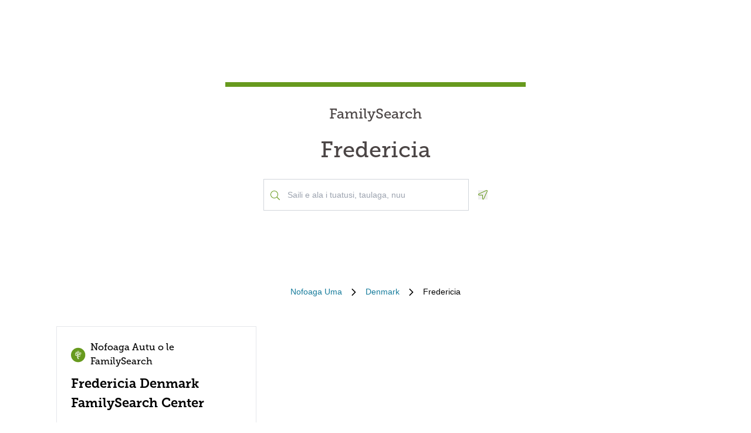

--- FILE ---
content_type: text/html; charset=utf-8
request_url: https://locations.familysearch.org/sm/dk/fredericia
body_size: 6938
content:
<!DOCTYPE html><html lang="sm"><head><link rel="stylesheet" href="/assets/static/main-pC6v8b3D.css"/>
<link rel="stylesheet" href="/assets/static/useBreakpoints-DNXxfPCm.css"/>
<link rel="stylesheet" href="/assets/static/Directory-DlUVVAx3.css"/>
<link rel="stylesheet" href="/assets/static/search-lL3hmfYv.css"/>
<link rel="stylesheet" href="/assets/static/Breadcrumbs-B2bMaCuL.css"/><title>Yext Pages Site</title>
    <meta charset="UTF-8"/>
    <meta name="viewport" content="width=device-width, initial-scale=1, maximum-scale=5"/>
    <meta name="description" content="Family Search No-Region Directory, Denmark, Fredericia."/>
<meta property="og:title" content=""/>
<meta property="og:description" content="Family Search No-Region Directory, Denmark, Fredericia."/>
<meta property="og:url" content="https://locations.familysearch.org/sm/dk/fredericia"/>
<link rel="canonical" href="https://locations.familysearch.org/sm/dk/fredericia"/>
<link rel="shortcut icon" type="image/ico" href="[data-uri]"/>
<meta http-equiv="X-UA-Compatible" content="IE=edge"/>
<meta rel="dns-prefetch" href="//www.yext-pixel.com"/>
<meta rel="dns-prefetch" href="//a.cdnmktg.com"/>
<meta rel="dns-prefetch" href="//a.mktgcdn.com"/>
<meta rel="dns-prefetch" href="//dynl.mktgcdn.com"/>
<meta rel="dns-prefetch" href="//dynm.mktgcdn.com"/>
<meta rel="dns-prefetch" href="//www.google-analytics.com"/>
<meta name="format-detection" content="telephone=no"/>
<meta property="og:type" content="website"/>
<meta property="twitter:card" content="summary"/>
    <script>window.yextAnalyticsEnabled=true;window.enableYextAnalytics=()=>{window.yextAnalyticsEnabled=true}</script>
<script>
  window.addEventListener('ExReady', function(){
    FS.Analytics.deferPageView();
    // Call setTimeout to avoid a flaw in FS that triggers infinite recursion
    setTimeout(function(){
      FS.Analytics.adobeLaunchEx = function () { return true };
      setTimeout(function(){
        FS.Analytics.updatePageViewData({
          page_channel: 'locator-map',
          page_detail: 'Fredericia'
        });
        FS.Analytics.trackPageView();
      }, 1000);
    });
  });
  </script>
<link rel="stylesheet" type="text/css" href="https://foundry.familysearch.org/Foundry/v1/MuseoSlab/css"/>
<script type="application/ld+json">
  {"@graph":[null,null,{"@context":"http://www.schema.org","@type":"BreadcrumbList","itemListElement":[{"@type":"ListItem","name":"Family Search No-Region Directory","position":1,"item":{"@type":"Thing","@id":"../../sm"}},{"@type":"ListItem","name":"Denmark","position":2,"item":{"@type":"Thing","@id":"../../sm/dk"}},{"@type":"ListItem","name":"Fredericia","position":3,"item":{"@type":"Thing","@id":"../../"}}]}]}
  </script><script type="module">
        const componentURL = new URL("/assets/client/city.DSqtPjn5.js", import.meta.url)
        const component = await import(componentURL);

        const renderURL = new URL("/assets/render/_client.PXfxF9IK.js", import.meta.url)
        const render = await import(renderURL);

        render.render(
        {
            Page: component.default,
            pageProps: JSON.parse(decodeURIComponent("%7B%22document%22%3A%7B%22__%22%3A%7B%22entityPageSet%22%3A%7B%7D%2C%22name%22%3A%22city%22%7D%2C%22_additionalLayoutComponents%22%3A%5B%22CustomCodeSection%22%5D%2C%22_env%22%3A%7B%7D%2C%22_schema%22%3A%7B%22%40context%22%3A%22https%3A%2F%2Fschema.org%22%2C%22%40type%22%3A%22Thing%22%2C%22name%22%3A%22Fredericia%22%2C%22url%22%3A%22locations.familysearch.org%2Fsm%2Fdk%2Ffredericia%22%7D%2C%22_site%22%3A%7B%22c_aboutSectionCTA%22%3A%7B%22label%22%3A%22AOAO%20ATILI%22%2C%22link%22%3A%22https%3A%2F%2Fwww.familysearch.org%2Fen%2Fcenters%2Fabout%22%2C%22linkType%22%3A%22OTHER%22%7D%2C%22c_aboutSectionImage%22%3A%7B%22alternateText%22%3A%22Ua%20mauaina%20e%20se%20tamaitai%20le%20fesoasoani%20mai%20volenitia%20i%20le%20nofoaga%20autu%20o%20le%20FamilySearch.%22%2C%22height%22%3A4000%2C%22url%22%3A%22https%3A%2F%2Fa.mktgcdn.com%2Fp%2Fko4jA0P6mghmjKzb-lrdpJ4LWTJemMKH47hH6vNVMsk%2F6000x4000.jpg%22%2C%22width%22%3A6000%7D%2C%22c_aboutSectionTitle%22%3A%22E%20faapei%20se%20nofoaga%20autu%20o%20le%20FamilySearch%3F%22%2C%22c_breadcrumbsText%22%3A%22Nofoaga%20Uma%22%2C%22c_byAppointmentOnlyText%22%3A%22E%20Ala%20i%20le%20Na%20o%20le%20Taimi%20Faatulagaina%22%2C%22c_closedHoursText%22%3A%22Tapuni%20i%20le%22%2C%22c_daysOfWeek%22%3A%7B%22friday%22%3A%22Aso%20Faraile%22%2C%22monday%22%3A%22Aso%20Gafua%22%2C%22saturday%22%3A%22Aso%20Toonai%22%2C%22sunday%22%3A%22Aso%20Sa%22%2C%22thursday%22%3A%22Aso%20Tofi%22%2C%22tuesday%22%3A%22Aso%20Lua%22%2C%22wednesday%22%3A%22Aso%20Lulu%22%7D%2C%22c_directoryBusinessName%22%3A%22FamilySearch%22%2C%22c_getDirectionsCTA%22%3A%22MAUA%20MAI%20TAIALA%22%2C%22c_header%22%3A%7B%22links%22%3A%5B%7B%22label%22%3A%22Link1%22%2C%22link%22%3A%22https%3A%2F%2Fwww.familysearch.org%2Fen%2F%22%2C%22linkType%22%3A%22URL%22%7D%2C%7B%22label%22%3A%22Family%20Tree%22%2C%22link%22%3A%22https%3A%2F%2Fwww.yext.com%22%2C%22linkType%22%3A%22URL%22%7D%2C%7B%22label%22%3A%22Search%22%2C%22link%22%3A%22https%3A%2F%2Fwww.yext.com%22%2C%22linkType%22%3A%22URL%22%7D%2C%7B%22label%22%3A%22Memories%22%2C%22link%22%3A%22https%3A%2F%2Fwww.yext.com%22%2C%22linkType%22%3A%22URL%22%7D%2C%7B%22label%22%3A%22Get%20Involved%22%2C%22link%22%3A%22https%3A%2F%2Fwww.yext.com%22%2C%22linkType%22%3A%22URL%22%7D%2C%7B%22label%22%3A%22Activities%22%7D%2C%7B%22label%22%3A%22SIGN%20IN%22%2C%22link%22%3A%22https%3A%2F%2Fident.familysearch.org%2Fcis-web%2Foauth2%2Fv3%2Fauthorization%3Fclient_secret%3DqFN1CsF%252Fk52eEw%252BMJfbhTWN6k650fl5C4hZA4gG1yEqFIglZpK9aw29BiEwKyYbpj4V33ocTXPtgFt8azNoSmtfXjnKsGttQUL2fexKPDDX5NbP9IMgm5MDEWus%252F2%252B8R1PGTAwXfl7qoAOSJ5CFn9nmrs5rkOwI7RDv0dP5BOZydzd3cuUotk52v7WtfFY7WLAoEowDqR8b%252BJcytvZ1t0csL4diaWwLpyqCuNA34P0k5W7DqubFzlwZ5HL%252FQX5EGf5k1QgC4Q5ZXg36iBXJZwQfPaZv3WYc0kXn%252FKWDeHj1lKByB2v9rvkMsLzQZsslTJO3bvSE7mFU7p8sQS%252BENNQ%253D%253D%26response_type%3Dcode%26redirect_uri%3Dhttps%253A%252F%252Fwww.familysearch.org%252Fauth%252Ffamilysearch%252Fcallback%26state%3D%252F%26client_id%3D3Z3L-Z4GK-J7ZS-YT3Z-Q4KY-YN66-ZX5K-176R%22%2C%22linkType%22%3A%22OTHER%22%7D%2C%7B%22label%22%3A%22CREATE%20ACCOUNT%22%2C%22link%22%3A%22https%3A%2F%2Fwww.familysearch.org%2Fidentity%2Fsignup%2F%22%2C%22linkType%22%3A%22OTHER%22%7D%5D%2C%22logo%22%3A%7B%22height%22%3A35%2C%22url%22%3A%22https%3A%2F%2Fa.mktgcdn.com%2Fp%2FOVq9ouEqFvzjctE19T3UZHVRj6ODKIKoqljNcjH7Nsc%2F132x35.png%22%2C%22width%22%3A132%7D%7D%2C%22c_heroLabel1%22%3A%22Faamatalaga%22%2C%22c_hoursLabel%22%3A%22Itula%22%2C%22c_instagram%22%3A%22https%3A%2F%2Fwww.instagram.com%2F%22%2C%22c_linkedIn%22%3A%22https%3A%2F%2Fwww.linkedin.com%2F%22%2C%22c_nearbyLocationsCTA%22%3A%7B%22label%22%3A%22SAILI%20SE%20NOFOAGA%22%7D%2C%22c_nearbyLocationsTitle%22%3A%22Nofoaga%20lata%20ane%22%2C%22c_nearbySectionAPIKey%22%3A%2227e89a7d70ee1375209ebc17a2bbaa91%22%2C%22c_openHoursText%22%3A%22Tatala%20i%20le%22%2C%22c_readLessCTA%22%3A%22FAITAU%20ITIITI%22%2C%22c_readMoreCTA%22%3A%22FAITAU%20ATILI%22%2C%22c_searchExperienceAPIKey%22%3A%220725f078d09ed32336ef9337bd4e188a%22%2C%22c_searchInstructions%22%3A%22Saili%20e%20ala%20i%20tuatusi%2C%20taulaga%2C%20nuu%22%2C%22c_servicesLabel%22%3A%22O%20Auaunaga%22%2C%22c_temporarilyClosedHoursText%22%3A%22Tapunia%20mo%20se%20Taimi%20le%20Tumau%22%2C%22c_twitter%22%3A%22https%3A%2F%2Fwww.twitter.com%2F%22%2C%22c_upcomingClassesCTA%22%3A%22MAIMOA%20I%20MEA%20UMA%22%2C%22c_upcomingClassesCollapseCTA%22%3A%22FAAALI%20MAI%20LE%20ITIITI%20IFO%22%2C%22c_upcomingClassesHeader%22%3A%22O%20vasega%20o%20loo%20loma%22%2C%22c_youtube%22%3A%22https%3A%2F%2Fwww.youtube.com%2F%22%2C%22id%22%3A%22site-entity%22%2C%22meta%22%3A%7B%22entityType%22%3A%7B%22id%22%3A%22ce_site%22%2C%22uid%22%3A135772%7D%2C%22locale%22%3A%22sm%22%7D%2C%22name%22%3A%22Site%20Entity%22%2C%22uid%22%3A90729278%7D%2C%22_yext%22%3A%7B%22contentDeliveryAPIDomain%22%3A%22https%3A%2F%2Fcdn.yextapis.com%22%2C%22managementAPIDomain%22%3A%22https%3A%2F%2Fapi.yext.com%22%2C%22platformDomain%22%3A%22https%3A%2F%2Fwww.yext.com%22%7D%2C%22businessId%22%3A2970756%2C%22dm_directoryChildren%22%3A%5B%7B%22address%22%3A%7B%22city%22%3A%22Fredericia%22%2C%22countryCode%22%3A%22DK%22%2C%22line1%22%3A%22Kaltoftevej%2027%22%2C%22postalCode%22%3A%227000%22%2C%22sublocality%22%3A%22Fredericia%22%7D%2C%22c_alternateName%22%3A%22Fredericia%20Denmark%20FamilySearch%20Center%22%2C%22c_byAppointmentOnly%22%3Afalse%2C%22c_fSDifferentiator%22%3A%22CENTER%22%2C%22c_locationType%22%3A%22Nofoaga%20Autu%20o%20le%20FamilySearch%22%2C%22mainPhone%22%3A%22%2B4522432213%22%2C%22name%22%3A%22Nofoaga%20Autu%20o%20le%20FamilySearch%22%2C%22slug%22%3A%22sm%2Fdk%2Ffredericia%2Fkaltoftevej-27%22%2C%22websiteUrl%22%3A%7B%22displayUrl%22%3A%22https%3A%2F%2Flocations.familysearch.org%2Fsm%2Fdk%2Ffredericia%2Fkaltoftevej-27%22%2C%22preferDisplayUrl%22%3Afalse%2C%22url%22%3A%22https%3A%2F%2Flocations.familysearch.org%2Fsm%2Fdk%2Ffredericia%2Fkaltoftevej-27%22%7D%7D%5D%2C%22dm_directoryParents_noregiondirectory%22%3A%5B%7B%22name%22%3A%22Family%20Search%20No-Region%20Directory%22%2C%22slug%22%3A%22sm%22%7D%2C%7B%22name%22%3A%22Denmark%22%2C%22slug%22%3A%22sm%2Fdk%22%7D%2C%7B%22name%22%3A%22Fredericia%22%2C%22slug%22%3A%22%22%7D%5D%2C%22id%22%3A%22noRegionDirectory_dk_fredericia%22%2C%22locale%22%3A%22sm%22%2C%22meta%22%3A%7B%22entityType%22%3A%7B%22id%22%3A%22ce_city%22%2C%22uid%22%3A135770%7D%2C%22locale%22%3A%22sm%22%7D%2C%22name%22%3A%22Fredericia%22%2C%22siteDomain%22%3A%22locations.familysearch.org%22%2C%22siteId%22%3A44368%2C%22siteInternalHostName%22%3A%22locations.familysearch.org%22%2C%22slug%22%3A%22sm%2Fdk%2Ffredericia%22%2C%22uid%22%3A2026633318%2C%22dm_directoryParents%22%3A%5B%7B%22name%22%3A%22Family%20Search%20No-Region%20Directory%22%2C%22slug%22%3A%22sm%22%7D%2C%7B%22name%22%3A%22Denmark%22%2C%22slug%22%3A%22sm%2Fdk%22%7D%2C%7B%22name%22%3A%22Fredericia%22%2C%22slug%22%3A%22%22%7D%5D%7D%2C%22__meta%22%3A%7B%22mode%22%3A%22production%22%7D%2C%22translations%22%3A%7B%22sm%22%3A%7B%22translation%22%3A%7B%22Go%20to%20previous%20page.%20Currently%20on%20Page%20%7B%7BCURRENT_PAGE%7D%7D%20of%20%7B%7BMAX_PAGE_COUNT%7D%7D%22%3A%22Toe%20foi%20i%20le%20itulau%20talu%20ai.%20O%20loo%20i%20ai%20nei%20i%20le%20itulau%20%7B%7BCURRENT_PAGE%7D%7D%20o%20%7B%7BMAX_PAGE_COUNT%7D%7D%22%2C%22Go%20to%20next%20page.%20Currently%20on%20Page%20%7B%7BCURRENT_PAGE%7D%7D%20of%20%7B%7BMAX_PAGE_COUNT%7D%7D%22%3A%22Alu%20i%20le%20itulau%20e%20sosoo%20ai.%20O%20loo%20i%20ai%20nei%20i%20le%20itulau%20%7B%7BCURRENT_PAGE%7D%7D%20o%20%7B%7BMAX_PAGE_COUNT%7D%7D%22%2C%22%7B%7BSTART%7D%7D-%7B%7BEND%7D%7D%20of%20%7B%7BRESULTS_COUNT%7D%7D%20locations%20near%20%7B%7BSEARCH_PLACE%7D%7D%22%3A%22%7B%7BSTART%7D%7D-%7B%7BEND%7D%7D%20o%20%7B%7BRESULTS_COUNT%7D%7D%20nofoaga%20lata%20mai%20%7B%7BSEARCH_PLACE%7D%7D%22%2C%22%7B%7BSTART%7D%7D-%7B%7BEND%7D%7D%20of%20%7B%7BRESULTS_COUNT%7D%7D%20locations%20found%22%3A%22%7B%7BSTART%7D%7D-%7B%7BEND%7D%7D%20o%20%7B%7BRESULTS_COUNT%7D%7D%20maua%20nofoaga%22%2C%22%7B%7BRESULTS_COUNT%7D%7D%20locations%20found%20near%20%7B%7BSEARCH_PLACE%7D%7D%22%3A%22%7B%7BRESULTS_COUNT%7D%7D%20nofoaga%20lata%20mai%20%7B%7BSEARCH_PLACE%7D%7D%22%2C%22%7B%7BRESULTS_COUNT%7D%7D%20locations%20found%22%3A%22%7B%7BRESULTS_COUNT%7D%7D%20maua%20nofoaga%22%2C%221%20location%20found%20near%20%7B%7BSEARCH_PLACE%7D%7D%22%3A%221%20nofoaga%20lata%20mai%20%7B%7BSEARCH_PLACE%7D%7D%22%2C%221%20location%20found%22%3A%221%20maua%20le%20nofoaga%22%2C%22No%20locations%20found%20near%20%7B%7BSEARCH_PLACE%7D%7D%22%3A%22Leai%20se%20nofoaga%20lata%20mai%20na%20maua%20%7B%7BSEARCH_PLACE%7D%7D%22%2C%22No%20locations%20found%22%3A%22Leai%20ni%20nofoaga%20na%20maua%22%7D%7D%7D%2C%22path%22%3A%22sm%2Fdk%2Ffredericia%22%2C%22relativePrefixToRoot%22%3A%22..%2F..%2F%22%7D")),
        }
        );
    </script><script>var IS_PRODUCTION = true;var PRODUCTION_DOMAINS = JSON.parse("{\"primary\":\"locations.familysearch.org\",\"aliases\":[]}");</script></head>
    <body>
      <div id="reactele"><div class="mt-[60px]"></div><div class="mb-8"><div class="DirectoryHero py-8 md:py-20 px-4 md:px-0 flex items-center justify-center" style="background-image:url(&#39;undefined&#39;);background-size:cover"><div class="DirectoryHero-wrapper border-t-brand-primary border-t-[8px] text-center w-full sm:w-1/2 lg:w-2/5 p-8"><div class="mb-6 text-center Heading Heading--hero"><span class="mb-6 text-2xl block">FamilySearch</span> <h1 class="block">Fredericia</h1></div><div class="flex items-center justify-center"><div class="relative w-[350px!important] justify-center h-[54px]"><div class="absolute left-3 top-7 -translate-y-1/2 text-brand-primary z-10"><img src="data:image/svg+xml,%3csvg%20width=&#39;16&#39;%20height=&#39;16&#39;%20viewBox=&#39;0%200%2016%2016&#39;%20fill=&#39;none&#39;%20xmlns=&#39;http://www.w3.org/2000/svg&#39;%3e%3cpath%20d=&#39;M15.8898%2015.0493L11.8588%2011.0182C11.7869%2010.9463%2011.6932%2010.9088%2011.5932%2010.9088H11.2713C12.3431%209.74952%2012.9994%208.20272%2012.9994%206.49968C12.9994%202.90923%2010.0901%200%206.49968%200C2.90923%200%200%202.90923%200%206.49968C0%2010.0901%202.90923%2012.9994%206.49968%2012.9994C8.20272%2012.9994%209.74952%2012.3431%2010.9088%2011.2744V11.5932C10.9088%2011.6932%2010.9495%2011.7869%2011.0182%2011.8588L15.0493%2015.8898C15.1961%2016.0367%2015.4336%2016.0367%2015.5805%2015.8898L15.8898%2015.5805C16.0367%2015.4336%2016.0367%2015.1961%2015.8898%2015.0493ZM6.49968%2011.9994C3.45921%2011.9994%200.999951%209.54016%200.999951%206.49968C0.999951%203.45921%203.45921%200.999951%206.49968%200.999951C9.54016%200.999951%2011.9994%203.45921%2011.9994%206.49968C11.9994%209.54016%209.54016%2011.9994%206.49968%2011.9994Z&#39;%20fill=&#39;%23679A1E&#39;/%3e%3c/svg%3e" alt=""/></div><div class="absolute w-full mb-0"><div><input class="bg-white outline-none w-full p-2 border border-gray-300 focus:border-primary text-neutral-dark placeholder:text-neutral rounded-none px-10 py-4 text-sm h-auto" placeholder="Saili e ala i tuatusi, taulaga, nuu" value="" id="" autocomplete="off" aria-describedby="" aria-activedescendant=""/><div id="" class="hidden">When autocomplete results are available, use up and down arrows to review and enter to select.</div><div class="sr-only" aria-live="assertive"></div></div></div></div><button class="ml-4"><svg fill="none" height="16" viewBox="0 0 16 16" width="16" xmlns="http://www.w3.org/2000/svg"><path d="m14.4347 0c-.1791 0-.3622.034375-.5435.11l-12.99279 5.99656c-1.499063.69969-.999375 2.89844.59969 2.89844h5.49718v5.4972c0 .9378.75657 1.4978 1.52313 1.4978.54062 0 1.08594-.2781 1.37531-.8981l5.99688-12.99315c.4241-1.01844-.4484-2.10875-1.4559-2.10875zm.5484 1.69-5.99532 12.9894c-.09937.2131-.2575.3212-.46968.3212-.18125 0-.52375-.104-.52375-.4981v-6.49688h-6.49625c-.35782 0-.4575-.27593-.48407-.39468-.03437-.15406-.039683-.43688.30313-.59688l12.95874-5.98156c.0534-.02219.1053-.032813.1591-.032813.1693 0 .359.114063.4722.283753.0684.10281.135.26281.0759.40656z" fill="#679A1E"></path></svg><span class="sr-only">Geolocate.</span></button></div></div></div><nav class="Breadcrumbs container justify-center" aria-label="Breadcrumb"><ol class="Breadcrumbs-list flex-wrap justify-start sm:justify-center"><li class="Breadcrumbs-item"><a class="Link Breadcrumbs-link Link--breadcrumbs" href="../../sm" style="unicode-bidi:bidi-override;direction:ltr" data-ya-track="breadcrumb_0"><span class="Breadcrumbs-label">Nofoaga Uma</span></a><span class="Breadcrumbs-separator"><img src="data:image/svg+xml,%3csvg%20fill=&#39;none&#39;%20height=&#39;12&#39;%20viewBox=&#39;0%200%208%2012&#39;%20width=&#39;8&#39;%20xmlns=&#39;http://www.w3.org/2000/svg&#39;%3e%3cpath%20d=&#39;m7.31547%206.39836-5.5208%205.43644c-.22027.2203-.57645.2203-.79672%200l-.332748-.3328c-.220269-.2202-.220269-.5764%200-.7967l4.794378-4.7053-4.789691-4.70533c-.22027-.22027-.22027-.576451%200-.79672l.332751-.332748c.22027-.2202694.57645-.2202694.79672%200l5.52079%205.436438c.21559.22027.21558.57645-.00468.79672z&#39;%20fill=&#39;%23000000&#39;/%3e%3c/svg%3e" alt=""/></span></li><li class="Breadcrumbs-item"><a class="Link Breadcrumbs-link Link--breadcrumbs" href="../../sm/dk" style="unicode-bidi:bidi-override;direction:ltr" data-ya-track="breadcrumb_1"><span class="Breadcrumbs-label">Denmark</span></a><span class="Breadcrumbs-separator"><img src="data:image/svg+xml,%3csvg%20fill=&#39;none&#39;%20height=&#39;12&#39;%20viewBox=&#39;0%200%208%2012&#39;%20width=&#39;8&#39;%20xmlns=&#39;http://www.w3.org/2000/svg&#39;%3e%3cpath%20d=&#39;m7.31547%206.39836-5.5208%205.43644c-.22027.2203-.57645.2203-.79672%200l-.332748-.3328c-.220269-.2202-.220269-.5764%200-.7967l4.794378-4.7053-4.789691-4.70533c-.22027-.22027-.22027-.576451%200-.79672l.332751-.332748c.22027-.2202694.57645-.2202694.79672%200l5.52079%205.436438c.21559.22027.21558.57645-.00468.79672z&#39;%20fill=&#39;%23000000&#39;/%3e%3c/svg%3e" alt=""/></span></li><li class="Breadcrumbs-item"><span class="Breadcrumbs-label">Fredericia</span></li></ol></nav><div class="container my-4 sm:my-8"><ul class="flex flex-wrap"><li class="Directory-listItem my-[20px] sm:m-0 sm:py-[16px] sm:px-[16px] w-full md:w-1/2 lg:w-1/3"><div class="Directorycard bg-white hover:border-t-brand-primary hover:border-t-2 px-6 py-4 border h-full text-brand-gray-400"><a class="Link" href="../../sm/dk/fredericia/kaltoftevej-27" style="unicode-bidi:bidi-override;direction:ltr" data-ya-track="name"><div class="flex text-md"><img src="data:image/svg+xml,%3csvg%20width=&#39;25&#39;%20height=&#39;26&#39;%20viewBox=&#39;0%200%2025%2026&#39;%20fill=&#39;none&#39;%20xmlns=&#39;http://www.w3.org/2000/svg&#39;%3e%3crect%20y=&#39;0.789551&#39;%20width=&#39;24.35&#39;%20height=&#39;24.48&#39;%20rx=&#39;12.175&#39;%20fill=&#39;%23679A1E&#39;/%3e%3cpath%20d=&#39;M11.9022%2017.3871C12.5912%2016.9303%2013.1274%2016.2699%2013.3481%2015.3568H12.9631C12.7231%2016.0138%2012.2454%2016.4338%2011.6474%2016.649C11.492%2016.1103%2011.4126%2015.5374%2011.4126%2014.9444C11.4126%2013.6684%2011.7895%2012.48%2012.4427%2011.4883H11.6469C11.0207%2012.3596%2010.5955%2013.3824%2010.4358%2014.4915C9.99316%2014.2136%209.64652%2013.8618%209.44076%2013.2881H9.02496C9.26658%2014.1786%209.73104%2014.7958%2010.3701%2015.2735C10.368%2015.3431%2010.3663%2015.4127%2010.3663%2015.4827C10.3663%2017.2266%2011.0156%2018.8189%2012.0892%2020.0296H13.9867C13.0745%2019.3529%2012.347%2018.4462%2011.9022%2017.3871&#39;%20fill=&#39;white&#39;/%3e%3cpath%20d=&#39;M16.5481%2011.054H14.8751V9.38189H16.5481V11.054ZM14.1302%2011.7985H17.2922V8.63696H14.1302V11.7985ZM14.8755%2014.9601H13.013V13.1018H14.8751V14.9601H14.8755ZM12.2681%2015.705H15.62V12.3569H12.2681V15.705Z&#39;%20fill=&#39;white&#39;/%3e%3cpath%20d=&#39;M13.013%2011.2397H11.5231V9.75326H13.013V11.2397ZM10.9648%2011.7985H13.5718V9.19531H10.9648V11.7985Z&#39;%20fill=&#39;white&#39;/%3e%3cpath%20d=&#39;M9.85056%209.19518H8.91993V8.26413H9.85056V9.19518ZM8.36156%209.75313H10.4068V7.70532H8.36156V9.75313Z&#39;%20fill=&#39;white&#39;/%3e%3cpath%20d=&#39;M13.013%208.07777H11.5231V6.58834H13.013V8.07777ZM10.9648%208.63658H13.5718V6.02954H10.9648V8.63658ZM9.66487%2012.9158H7.80276V11.0541H9.66487V12.9158ZM7.05783%2013.6607H10.4068V10.3091H7.05783V13.6607Z&#39;%20fill=&#39;white&#39;/%3e%3c/svg%3e" alt=""/><div class="font-secondary text-black p-2">Nofoaga Autu o le FamilySearch</div></div><h3 class="text-[22px] font-bold mb-4 font-secondary text-black">Fredericia Denmark FamilySearch Center</h3></a><div class="flex items-center mb-4 text-sm"><a class="Link" href="../../sm/dk/fredericia/kaltoftevej-27" style="unicode-bidi:bidi-override;direction:ltr" data-ya-track="name"></a><a class="Link Link--secondary" href="tel:+4522432213" style="unicode-bidi:bidi-override;direction:ltr" data-ya-track="phone">22 43 22 13</a></div><div class="text-sm mb-4"><div class="mb-4"><div class="address-line"><span> Kaltoftevej 27</span></div><div class="address-line"></div><div class="address-line"><span> Fredericia</span><span>,</span><span> 7000</span></div></div><a class="Link Link--primaryblue mt-4 text-sm -ml-2" href="https://maps.google.com/maps/search/?api=1&amp;query=Kaltoftevej%2027,%20Fredericia,%207000,%20DK" rel="noopener" style="unicode-bidi:bidi-override;direction:ltr" data-ya-track="cta" target="_blank">MAUA MAI TAIALA</a></div></div></li></ul></div></div></div>
    
  </body></html>